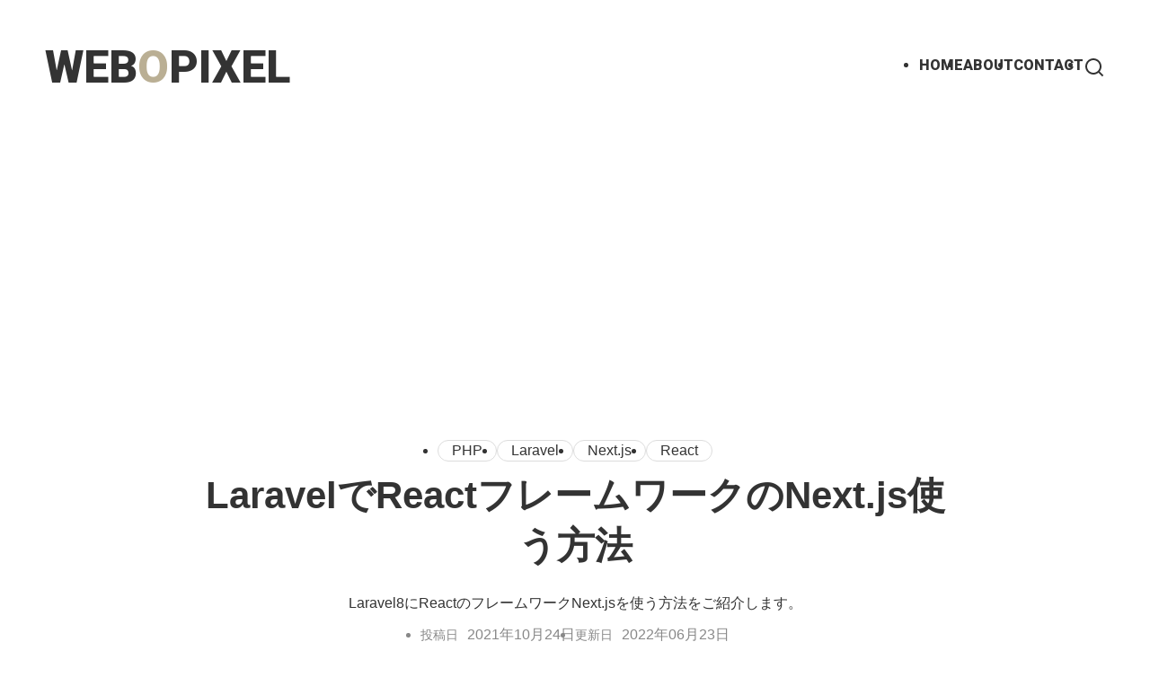

--- FILE ---
content_type: text/html; charset=UTF-8
request_url: https://www.webopixel.net/php/1724.html
body_size: 6883
content:
<!DOCTYPE html>
<html lang="ja">
<head>
    <meta charset="utf-8">
    <meta http-equiv="X-UA-Compatible" content="IE=edge">
    <meta name="viewport" content="width=device-width, initial-scale=1.0">
    <title>LaravelでReactフレームワークのNext.js使う方法 | webOpixel</title>
    <meta name="description" content="Laravel8にReactのフレームワークNext.jsを使う方法をご紹介します。">
    <link rel="alternate" type="application/rss+xml" href="http://feeds.feedburner.com/webopixel" title="RSS 2.0">
    <link rel="alternate" type="application/atom+xml" href="http://feeds.feedburner.com/webopixel" title="Atom cite contents">
    <meta name="author" content="webOpixl">
    <meta name="copyright" content="webOpixl" />
    <meta name="google-site-verification" content="m4U_vNIhyFHlr3F7djzDwTSQrMR2j2pzbeOGqR_k3ZE" />
    <script src="https://cdn.rawgit.com/google/code-prettify/master/loader/run_prettify.js?skin=sons-of-obsidian"></script>
    <link rel="stylesheet" href="https://www.webopixel.net/blog/wp-content/themes/webopixel2023/assets/css/style.css">
    <link rel="stylesheet" href="https://www.webopixel.net/blog/wp-content/themes/webopixel2023/assets/css/sp.css">
    <link href="https://fonts.googleapis.com/css2?family=Roboto:wght@900&family=Source+Code+Pro:wght@400;700&display=swap" rel="stylesheet">
    <!-- OG -->
    <meta property="og:locale" content="ja_JP">
        <meta property="og:type" content="article">
    <meta property="og:title" content="LaravelでReactフレームワークのNext.js使う方法">
    <meta property="og:url" content="https://www.webopixel.net/php/1724.html">
    <meta property="og:description" content="Laravel8にReactのフレームワークNext.jsを使う方法をご紹介します。">
        <meta property="og:site_name" content="webOpixel">
        <meta property="og:image" content="https://www.webopixel.net/blog/wp-content/uploads/2021/08/next-icon.png">
    <meta name="twitter:card" content="summary">
    <meta name="twitter:site" content="kn_ishiwata">
    <!-- /OG -->
    </head>

<body>
<header id="l-header">
    <p class="brand-logo"><a href="/">WEB<span>O</span>PIXEL</a></p>
    <nav class="font-en">
        <ul>
            <li><a href="/">HOME</a></li>
            <li><a href="/about">ABOUT</a></li>
            <li><a href="/contact">CONTACT</a></li>
            <li><a href="https://cse.google.com/cse?cx=partner-pub-9923893151467229%3Ah5xbka-ds52" class="search-btn"></a></li>
        </ul>
    </nav>
</header>

<div class="inner ad-head">
    <script async src="https://pagead2.googlesyndication.com/pagead/js/adsbygoogle.js?client=ca-pub-9923893151467229"
        crossorigin="anonymous"></script>
    <!-- webopixel コンテンツ上部RWD -->
    <ins class="adsbygoogle"
        style="display:block"
        data-ad-client="ca-pub-9923893151467229"
        data-ad-slot="3549093405"
        data-ad-format="auto"
        data-full-width-responsive="true"></ins>
    <script>
        (adsbygoogle = window.adsbygoogle || []).push({});
    </script>
</div>
<article class="l-main inner">
    <div class="article-head">
        <div class="post-data">
            <ul class="tag-list">
                                    <li><a href="/category/php">PHP</a></li>
                                    <li><a href="/tag/laravel">Laravel</a></li>
                                    <li><a href="/tag/nextjs">Next.js</a></li>
                                    <li><a href="/tag/react">React</a></li>
                            </ul>
        </div>
        <h1 class="title-main">LaravelでReactフレームワークのNext.js使う方法</h1>
        <p class="discription">
            Laravel8にReactのフレームワークNext.jsを使う方法をご紹介します。        </p>
        <ul class="post-date">
            <li><span>投稿日</span><time datetime="2021-10-24">2021年10月24日</time></li>
            <li><span>更新日</span><time datetime="2022-06-23">2022年06月23日</time></li>
        </ul>
    </div>

    <div class="article-body">
                    <p>
	使用するバージョン<br>
	node : 16.12.0<br>
    next : 11.1.2<br>
    react : 17.0.2<br>
	laravel : 8.65
</p>

<div>
	<p>LaravelとNext.jsの使い方は下記ページも参考にしてください。</p>
	<blockquote>
		<a href="/php/1663.html">Laravel8でシンプルなCMSを作るチュートリアル[2020年版]</a><br>
		<a href="/javascript/1714.html">Next.js入門（TypeScript版）</a>
	</blockquote>
</div>

<section>
	<h3>プロジェクトの作成</h3>
	<p>
		今回はLaravelとNext.jsの2つのディクトリを作ります。<br>
		最初に空のディレクトリを作り、カレントにします。
	</p>
	<pre class="log">$ mkdir laravel-next
$ cd laravel-next</pre>
	<p>Laravelのインストール。ディレクトリ名は<code>api</code>にします。</p>
	<pre class="log">$ composer create-project laravel/laravel api</pre>
	<p>次はNext.jsのインストール</p>
	<pre class="log">$ yarn create next-app --typescript</pre>
	<p>プロジェクト名を聞かれるので<code>client</code>にします。</p>
	<pre class="log">? What is your project named? › client</pre>
	<p>ここまでやるとディレクトリ構造はこんな感じになっていると思います。</p>
	<pre class="log">laravel-next
　├ api
　│　└ Laravelが入っている
　└ client
　 　└ Next.jsが入っている</pre>
</section>

<section>
	<h3>Laravelの設定</h3>
	<p>
		Next.jsと連携するために設定を編集します。<br>
		今回はビルドインサーバーで動作確認します。<br>
		デフォルトだとNext.jsのポートは<code>localhost:3000</code>なので、<code>.env</code>に追加します。
	</p>
	<p class="code-h">api/.env</p>
	<pre class="prettyprint linenums lang-php">FRONTEND_URL=http://localhost:3000</pre>
	<p>envの設定をオプションから使えるように下記を追加します。</p>
	<p class="code-h">api/config/app.php</p>
	<pre class="prettyprint linenums lang-php">'frontend_url' => env('FRONTEND_URL', 'http://localhost'),</pre>

	<p>
		CORSの設定をして、envで設定したURLと通信できるようにします。<br>
		変更するのは<code>allowed_origins</code>と<code>supports_credentials</code>です。
	</p>
	<p class="code-h">api/config/cors.php</p>
	<pre class="prettyprint linenums lang-php">&lt;?php
return [
	&#039;paths&#039; =&gt; [&#039;api/*&#039;, &#039;sanctum/csrf-cookie&#039;],

	&#039;allowed_methods&#039; =&gt; [&#039;*&#039;],

	&#039;allowed_origins&#039; =&gt; [config(&#039;app.frontend_url&#039;)], // 変更

	&#039;allowed_origins_patterns&#039; =&gt; [],

	&#039;allowed_headers&#039; =&gt; [&#039;*&#039;],

	&#039;exposed_headers&#039; =&gt; [],

	&#039;max_age&#039; =&gt; 0,

	&#039;supports_credentials&#039; =&gt; true, // 変更
];</pre>
	<p>動作確認用に簡単な文字を表示返すだけのAPIを作ります。</p>
	<p class="code-h">api/routes/api.php</p>
<pre class="prettyprint linenums lang-js">Route::get('/hello', function () {
	return 'Hello Next.js';
});</pre>
	<p>Laraelのビルドインサーバーを起動して、</p>
	<pre class="log">$ cd api
$ php artisan serv</pre>
	<p>下記にアクセスして文字が表示されることを確認してください。</p>
	<pre class="log">http://localhost:8000/api/hello</pre>
</section>

<section>
	<h3>Next.jsの設定</h3>
	<p>
		作成するソースファイルを一つのディレクトリで管理できるように設定します。<br>
		<code>tsconfig.json</code>を下記のように編集します。
	</p>
	<p class="code-h">client/tsconfig.json</p>
<pre class="prettyprint linenums lang-js">{
	&quot;compilerOptions&quot;: {
	  // ...
	  &quot;baseUrl&quot;: &quot;src/&quot;,
	  &quot;paths&quot;: {
		&quot;@/*&quot;: [&quot;./*&quot;]
	  }
	},
	// ...
  }</pre>
  	<p>
		これで<cdoe>src</cdoe>がルートとなるので、<code>pages</code>と<code>styles</code>を<code>src</code>に移動します。<br>
		また、pathsを設定したのでインポートするときに<code>@</code>からのルートパスが使用できるようになります。
	</p>
	<p>次に使用するライブラリをインストールします。</p>
	<pre class="log">$ yarn add swr
$ yarn add axios</pre>
	<p>下記ファイルを作成し、Axiosの初期設定をします。</p>
<p class="code-h">client/src/libs/axios.ts</p>
<pre class="prettyprint linenums lang-js">import Axios from 'axios'

const axios = Axios.create({
	baseURL: 'http://localhost:8000',
	headers: {
		'X-Requested-With': 'XMLHttpRequest',
	},
	withCredentials: true,
})

export default axios</pre>
	<p>Axiosを使うときは基本このファイルと通すことになります。</p>
	<p>次に、Laravelで作成した、hello API確認用のページを作成します。</p>
	<p class="code-h">client/src/pages/hello.tsx</p>
<pre class="prettyprint linenums lang-js">import type { NextPage } from &#039;next&#039;
import useSWR from &#039;swr&#039;
import axios from &#039;@/libs/axios&#039;

const Hello: NextPage = () =&gt; {
	const { data, error } = useSWR(&#039;/api/hello&#039;, () =&gt;
	axios
		.get(&#039;/api/hello&#039;)
		.then((res: any) =&gt; res.data)
	)
	
	if (error) return &lt;div&gt;エラーが発生しました&lt;/div&gt;
	if (!data) return &lt;div&gt;読み込み中&lt;/div&gt;
	return (
	&lt;div&gt;
		&lt;h1&gt;ようこそ&lt;/h1&gt;
		&lt;p&gt;{data}&lt;/p&gt;
	&lt;/div&gt;
	)
}

export default Hello</pre>
	<p>
		Next.jsのビルドインサーバーを起動します。<br>
		Laravelの方も起動したままにしますので、もうひとつターミナルを開きましょう。
	</p>
	<pre class="log">$ cd client
$ yarn dev</pre>
	<p>下記にアクセスしてLaravelで設定した文字「Hello Next.js」が表示されることを確認してください。</p>
	<pre class="log">http://localhost:3000/hello</pre>
</section>

<section>
	<h3>Laravelのpublicディレクトリにビルド</h3>
	<p>
		ここは最終的にどのような環境で運用するかにもよると思うのですが、今回はNext.jsのビルドをLaravelのpublicディレクトリにしてみます。
	</p>
	<p>
		Laravelのpublicディレクトリから必要なファイルをNext.jsのpublicにコピーします。
	</p>
	<pre class="log">$ cp api/public/index.php client/public/index.php
$ cp api/public/.htaccess client/public/.htaccess</pre>
	<p><code>package.json</code>の<code>build</code>を編集して書き出し先のディレクトリを変更します。</p>
	<p class="code-h">client/package.json</p>
	<pre class="prettyprint linenums lang-js">&quot;scripts&quot;: {
	&quot;dev&quot;: &quot;next dev&quot;,
	&quot;build&quot;: &quot;next build &amp;&amp; next export -o ../api/public&quot;,
	&quot;start&quot;: &quot;next start&quot;,
	&quot;lint&quot;: &quot;next lint&quot;
},</pre>
	<p><code>client</code>ディレクトリでビルドコマンドを実行します。</p>
	<pre class="log">$ yarn build</pre>
	<p><code>api/public</code>に書き出されていることを確認してください。</p>
	<p>
		トップページにアクセスするとLaravelのwebcomeページが表示されるので、index.htmlが表示されるようにルートを変更します。<br>
		<code>web.php</code>を下記のようにします。
	</p>
	<p class="code-h">api/routes/web.php</p>
	<pre class="prettyprint linenums lang-php">Route::get('/', function () {
	return \File::get(public_path() . '/index.html');
});</pre>
	<p>LaravelのビルドインサーバーにアクセスしてNext.jsで作成したファイルが表示されることを確認できれば完成です。</p>
	<pre class="log">http://localhost:8000/hello.html</pre>
</section>

<section>
	<p>そのままではないですが、Githubにサンプルあります。</p>
	<blockquote>
		<a href="https://github.com/k-ishiwata/laravel-nextjs-example">laravel-nextjs-example
</a>
	</blockquote>
</section>            </div>
</article>

<div class="inner ad-footer">
    <script async src="https://pagead2.googlesyndication.com/pagead/js/adsbygoogle.js?client=ca-pub-9923893151467229"
        crossorigin="anonymous"></script>
    <!-- webopixel コンテンツ下部RWD -->
    <ins class="adsbygoogle"
        style="display:block"
        data-ad-client="ca-pub-9923893151467229"
        data-ad-slot="8015602025"
        data-ad-format="auto"
        data-full-width-responsive="true"></ins>
    <script>
        (adsbygoogle = window.adsbygoogle || []).push({});
</script>
</div>

<div class='yarpp yarpp-related yarpp-related-website yarpp-template-yarpp-template-example'>
<div class="inner">
    <div class="other-contents">
        <div class="related-post">
            <h3>関連記事</h3>
            <div class="article-list">
                                <article>
            <figure class="thumb"><a href="https://www.webopixel.net/php/1793.html"><img width="200" height="160" src="https://www.webopixel.net/blog/wp-content/uploads/2019/09/laravel6-icon.png" class="attachment-post-thumbnail size-post-thumbnail wp-post-image" alt="Laravelロゴ" decoding="async" loading="lazy" /></a></figure>
        <div class="body">
        <div class="post-data">
            <ul class="tag-list">
                                    <li><a href="/category/php">PHP</a></li>
                            </ul>
        </div>
        <h2 class="title"><a href="https://www.webopixel.net/php/1793.html">Laravelに新しく導入されたフロントビルドツール「Vite」でTypeScript+React開発環境を構築する方法</a></h2>
        <p class="description">
            Laravel9.1くらいからフロントのビルドツールがWebpackベースのLaravel MixからViteに変更になりました。<br>
そこでViteを使用してTypeScript+Reactの開発環境を構築してみます。        </p>
        <ul class="post-date">
            <li><span>投稿日</span><time datetime="2022-09-26">2022年09月26日</time></li>
            <li><span>更新日</span><time datetime="2022-09-26">2022年09月26日</time></li>
        </ul>
    </div>
</article>                                <article>
            <figure class="thumb"><a href="https://www.webopixel.net/php/1796.html"><img width="200" height="160" src="https://www.webopixel.net/blog/wp-content/uploads/2019/09/laravel6-icon.png" class="attachment-post-thumbnail size-post-thumbnail wp-post-image" alt="Laravelロゴ" decoding="async" loading="lazy" /></a></figure>
        <div class="body">
        <div class="post-data">
            <ul class="tag-list">
                                    <li><a href="/category/php">PHP</a></li>
                                    <li><a href="/tag/laravel">Laravel</a></li>
                            </ul>
        </div>
        <h2 class="title"><a href="https://www.webopixel.net/php/1796.html">Laravel Viteでフロントと管理画面のビルドを分ける方法</a></h2>
        <p class="description">
            一般ユーザーに表示するフロント画面と管理画面で大きくデザインがことなる場合アセットを分けたいとときがあると思います。<br>
そこで今回はLaravel Viteでビルドの分け方をご紹介します。        </p>
        <ul class="post-date">
            <li><span>投稿日</span><time datetime="2022-10-30">2022年10月30日</time></li>
            <li><span>更新日</span><time datetime="2022-10-30">2022年10月30日</time></li>
        </ul>
    </div>
</article>                                <article>
            <figure class="thumb"><a href="https://www.webopixel.net/javascript/1815.html"><img width="200" height="160" src="https://www.webopixel.net/blog/wp-content/uploads/2018/08/react-icon.png" class="attachment-post-thumbnail size-post-thumbnail wp-post-image" alt="" decoding="async" loading="lazy" /></a></figure>
        <div class="body">
        <div class="post-data">
            <ul class="tag-list">
                                    <li><a href="/category/javascript">javascript</a></li>
                                    <li><a href="/category/php">PHP</a></li>
                                    <li><a href="/tag/laravel">Laravel</a></li>
                                    <li><a href="/tag/react">React</a></li>
                                    <li><a href="/tag/typescript">TypeScript</a></li>
                            </ul>
        </div>
        <h2 class="title"><a href="https://www.webopixel.net/javascript/1815.html">Laravel10 + ReactQuery + ReactRouterでSPAのログイン認証機能の実装方法</a></h2>
        <p class="description">
            Laravel10とReactQueryとReactRouterでSPAのログイン認証機能を作ってみます。        </p>
        <ul class="post-date">
            <li><span>投稿日</span><time datetime="2023-04-16">2023年04月16日</time></li>
            <li><span>更新日</span><time datetime="2023-04-16">2023年04月16日</time></li>
        </ul>
    </div>
</article>                                <article>
            <figure class="thumb"><a href="https://www.webopixel.net/php/1520.html"><img width="200" height="160" src="https://www.webopixel.net/blog/wp-content/uploads/2018/08/react-icon.png" class="attachment-post-thumbnail size-post-thumbnail wp-post-image" alt="" decoding="async" loading="lazy" /></a></figure>
        <div class="body">
        <div class="post-data">
            <ul class="tag-list">
                                    <li><a href="/category/php">PHP</a></li>
                                    <li><a href="/tag/laravel">Laravel</a></li>
                                    <li><a href="/tag/react">React</a></li>
                            </ul>
        </div>
        <h2 class="title"><a href="https://www.webopixel.net/php/1520.html">Laravelで部分的にReactを使う方法</a></h2>
        <p class="description">
            Laravelアプリケーションで完全なSPAじゃなくて部分的にReactを使ってみたいと思います。        </p>
        <ul class="post-date">
            <li><span>投稿日</span><time datetime="2019-05-08">2019年05月08日</time></li>
            <li><span>更新日</span><time datetime="2019-05-08">2019年05月08日</time></li>
        </ul>
    </div>
</article>                            </div>
        </div>
    </div>
</div>
</div>

<div class="inner">
    <script async src="https://pagead2.googlesyndication.com/pagead/js/adsbygoogle.js?client=ca-pub-9923893151467229"
        crossorigin="anonymous"></script>
    <ins class="adsbygoogle"
        style="display:block"
        data-ad-format="autorelaxed"
        data-ad-client="ca-pub-9923893151467229"
        data-ad-slot="6996536204"></ins>
    <script>
        (adsbygoogle = window.adsbygoogle || []).push({});
    </script>
</div>

    <footer id="l-footer">
        <div>
            <section>
                <h3># カテゴリー</h3>
                <ul class="inline-list">
                                            <li><a href="https://www.webopixel.net/category/actionscript">ActionScript</a></li>
                                            <li><a href="https://www.webopixel.net/category/cakephp">CakePHP</a></li>
                                            <li><a href="https://www.webopixel.net/category/dreamweaver">Dreamweaver</a></li>
                                            <li><a href="https://www.webopixel.net/category/go-lang">Go</a></li>
                                            <li><a href="https://www.webopixel.net/category/html-css">HTML&amp;CSS</a></li>
                                            <li><a href="https://www.webopixel.net/category/ios">iOS</a></li>
                                            <li><a href="https://www.webopixel.net/category/javascript">javascript</a></li>
                                            <li><a href="https://www.webopixel.net/category/mac">Mac</a></li>
                                            <li><a href="https://www.webopixel.net/category/php">PHP</a></li>
                                            <li><a href="https://www.webopixel.net/category/python">Python</a></li>
                                            <li><a href="https://www.webopixel.net/category/seo">SEO</a></li>
                                            <li><a href="https://www.webopixel.net/category/unity">Unity</a></li>
                                            <li><a href="https://www.webopixel.net/category/web-topics">Web Topics</a></li>
                                            <li><a href="https://www.webopixel.net/category/web-design">WebDesign</a></li>
                                            <li><a href="https://www.webopixel.net/category/webservice">Webサービス</a></li>
                                            <li><a href="https://www.webopixel.net/category/wordpress">WordPress</a></li>
                                            <li><a href="https://www.webopixel.net/category/other">その他</a></li>
                                            <li><a href="https://www.webopixel.net/category/database">データベース</a></li>
                                            <li><a href="https://www.webopixel.net/category/develop">開発環境</a></li>
                                    </ul>
            </section>

            <section>
                <h3># タグ</h3>
                <ul class="inline-list">
                                            <li><a href="https://www.webopixel.net/tag/ajax">Ajax</a></li>
                                            <li><a href="https://www.webopixel.net/tag/alpinejs">Alpine.js</a></li>
                                            <li><a href="https://www.webopixel.net/tag/api">API</a></li>
                                            <li><a href="https://www.webopixel.net/tag/as3">AS3.0</a></li>
                                            <li><a href="https://www.webopixel.net/tag/css3">CSS3</a></li>
                                            <li><a href="https://www.webopixel.net/tag/django">Django</a></li>
                                            <li><a href="https://www.webopixel.net/tag/docker">Docker</a></li>
                                            <li><a href="https://www.webopixel.net/tag/git">Git</a></li>
                                            <li><a href="https://www.webopixel.net/tag/google-analysis">GoogleAnalysis</a></li>
                                            <li><a href="https://www.webopixel.net/tag/gutenberg">Gutenberg</a></li>
                                            <li><a href="https://www.webopixel.net/tag/html5">HTML5</a></li>
                                            <li><a href="https://www.webopixel.net/tag/intellij">IntelliJ</a></li>
                                            <li><a href="https://www.webopixel.net/tag/ionic">Ionic</a></li>
                                            <li><a href="https://www.webopixel.net/tag/jquery">jQuery</a></li>
                                            <li><a href="https://www.webopixel.net/tag/jquerymobile">jQueryMobile</a></li>
                                            <li><a href="https://www.webopixel.net/tag/jqueryui">jQueryUI</a></li>
                                            <li><a href="https://www.webopixel.net/tag/json">json</a></li>
                                            <li><a href="https://www.webopixel.net/tag/laravel">Laravel</a></li>
                                            <li><a href="https://www.webopixel.net/tag/less">LESS</a></li>
                                            <li><a href="https://www.webopixel.net/tag/macports">MacPorts</a></li>
                                            <li><a href="https://www.webopixel.net/tag/nextjs">Next.js</a></li>
                                            <li><a href="https://www.webopixel.net/tag/photoshop">Photoshop</a></li>
                                            <li><a href="https://www.webopixel.net/tag/plugin">Plugin</a></li>
                                            <li><a href="https://www.webopixel.net/tag/react">React</a></li>
                                            <li><a href="https://www.webopixel.net/tag/sass">SASS</a></li>
                                            <li><a href="https://www.webopixel.net/tag/sencha">Sencha</a></li>
                                            <li><a href="https://www.webopixel.net/tag/sublimetext">SublimeText</a></li>
                                            <li><a href="https://www.webopixel.net/tag/svg">SVG</a></li>
                                            <li><a href="https://www.webopixel.net/tag/swift">Swift</a></li>
                                            <li><a href="https://www.webopixel.net/tag/twitter">Twitter</a></li>
                                            <li><a href="https://www.webopixel.net/tag/typescript">TypeScript</a></li>
                                            <li><a href="https://www.webopixel.net/tag/vue">Vue</a></li>
                                            <li><a href="https://www.webopixel.net/tag/animation">アニメーション</a></li>
                                            <li><a href="https://www.webopixel.net/tag/gallery">ギャラリー</a></li>
                                            <li><a href="https://www.webopixel.net/tag/shortcode">ショートコード</a></li>
                                            <li><a href="https://www.webopixel.net/tag/template-custom">テンプレートカスタマイズ</a></li>
                                            <li><a href="https://www.webopixel.net/tag/design-sample">デザイン参考</a></li>
                                            <li><a href="https://www.webopixel.net/tag/framework">フレームワーク</a></li>
                                            <li><a href="https://www.webopixel.net/tag/responsive">レスポンシブ</a></li>
                                            <li><a href="https://www.webopixel.net/tag/regex">正規表現</a></li>
                                            <li><a href="https://www.webopixel.net/tag/dashboard">管理画面</a></li>
                                    </ul>
            </section>

            <section>
                <h3># アーカイブ</h3>
                <ul class="inline-list">
                    	<li><a href='https://www.webopixel.net/date/2025'>2025年</a></li>
	<li><a href='https://www.webopixel.net/date/2024'>2024年</a></li>
	<li><a href='https://www.webopixel.net/date/2023'>2023年</a></li>
	<li><a href='https://www.webopixel.net/date/2022'>2022年</a></li>
	<li><a href='https://www.webopixel.net/date/2021'>2021年</a></li>
	<li><a href='https://www.webopixel.net/date/2020'>2020年</a></li>
	<li><a href='https://www.webopixel.net/date/2019'>2019年</a></li>
	<li><a href='https://www.webopixel.net/date/2018'>2018年</a></li>
	<li><a href='https://www.webopixel.net/date/2017'>2017年</a></li>
	<li><a href='https://www.webopixel.net/date/2016'>2016年</a></li>
	<li><a href='https://www.webopixel.net/date/2015'>2015年</a></li>
	<li><a href='https://www.webopixel.net/date/2014'>2014年</a></li>
	<li><a href='https://www.webopixel.net/date/2013'>2013年</a></li>
	<li><a href='https://www.webopixel.net/date/2012'>2012年</a></li>
	<li><a href='https://www.webopixel.net/date/2011'>2011年</a></li>
	<li><a href='https://www.webopixel.net/date/2010'>2010年</a></li>
                </ul>
            </section>
            <p id="copyright"><a href="#">&copy;webopixel</a></p>
        </div>
    </footer>
    <script type="text/javascript">
        var _gaq = _gaq || [];
        _gaq.push(['_setAccount', 'UA-17282751-1']);
        _gaq.push(['_trackPageview']);
        (function() {
            var ga = document.createElement('script'); ga.type = 'text/javascript'; ga.async = true;
            ga.src = ('https:' == document.location.protocol ? 'https://ssl' : 'http://www') + '.google-analytics.com/ga.js';
            var s = document.getElementsByTagName('script')[0]; s.parentNode.insertBefore(ga, s);
        })();
    </script>
</body>
</html>

--- FILE ---
content_type: text/html; charset=utf-8
request_url: https://www.google.com/recaptcha/api2/aframe
body_size: 267
content:
<!DOCTYPE HTML><html><head><meta http-equiv="content-type" content="text/html; charset=UTF-8"></head><body><script nonce="IN4G4Qs5x0CnqadY9o7Jww">/** Anti-fraud and anti-abuse applications only. See google.com/recaptcha */ try{var clients={'sodar':'https://pagead2.googlesyndication.com/pagead/sodar?'};window.addEventListener("message",function(a){try{if(a.source===window.parent){var b=JSON.parse(a.data);var c=clients[b['id']];if(c){var d=document.createElement('img');d.src=c+b['params']+'&rc='+(localStorage.getItem("rc::a")?sessionStorage.getItem("rc::b"):"");window.document.body.appendChild(d);sessionStorage.setItem("rc::e",parseInt(sessionStorage.getItem("rc::e")||0)+1);localStorage.setItem("rc::h",'1768905826745');}}}catch(b){}});window.parent.postMessage("_grecaptcha_ready", "*");}catch(b){}</script></body></html>

--- FILE ---
content_type: text/css
request_url: https://www.webopixel.net/blog/wp-content/themes/webopixel2023/assets/css/sp.css
body_size: 547
content:
@media screen and (max-width: 960px) {
    pre.prettyprint,
    .log {
        border-radius: 0;
    }


    /*
    pre.prettyprint,
    .log {
        width: auto;
        margin: 1.5em;
        margin-left: 0;
        margin-right: 0;
        padding: 20px;
    }

    pre.prettyprint {
        width: 100%;
    }
    */
}

@media screen and (max-width: 900px) {
    
    :root {
        --wrap-margin: 30px;
    }

    body {
        font-size: 15px;
    }

    .inner {
        max-width: 100%;
        padding: 0 var(--wrap-margin);
    }

    /* ヘッダー */

    .brand-logo {
        margin-bottom: 15px;
    }

    #l-header {
        padding: var(--wrap-margin);
        display: block;
    }
    
    #l-header nav ul {
        gap: 20px;
        font-size: 18px;
    }

    /* 広告 */

    .ad-head {
        margin-bottom: 30px;
    }

    /* 記事詳細ページ */

    .article-head {
        margin-bottom: 50px;
    }

    .article-head .title-main {
        font-size: 30px;
        margin-bottom: 0.5em;
    }

    #l-footer {
        padding: var(--wrap-margin);
    }

}

@media screen and (max-width: 520px) {
    :root {
        --wrap-margin: 20px;
    }

    .post-date {
        flex-direction: column;
        gap: 0;
    }

    /* 広告 */

    .ad-footer {
        flex-flow: column;
        align-items: center;
    }

    .article-body h3 {
        font-size: 23px;
        margin: 0 0 0.7em;
    }
    
    .article-body h4 {
        font-size: 20px;
        margin: 1.5em 0 0.5em;
    }
    
    .article-body h5 {
        font-size: 17px;
        margin: 1.3em 0 0.4em;
    }

    /* 記事一覧 */

    .article-list {
        margin-bottom: 1em;
    }

    .article-list article {
        padding: 20px 0;
        gap: 0;
    }
    
    .article-list .thumb {
        display: none;
    }

    .article-list .title {
        font-size: 20px;
    }

    .article-list .description {
        font-size: 15px;
    }
    
    /* フッター */

    #l-footer {
        margin-top: 50px;
    }
}